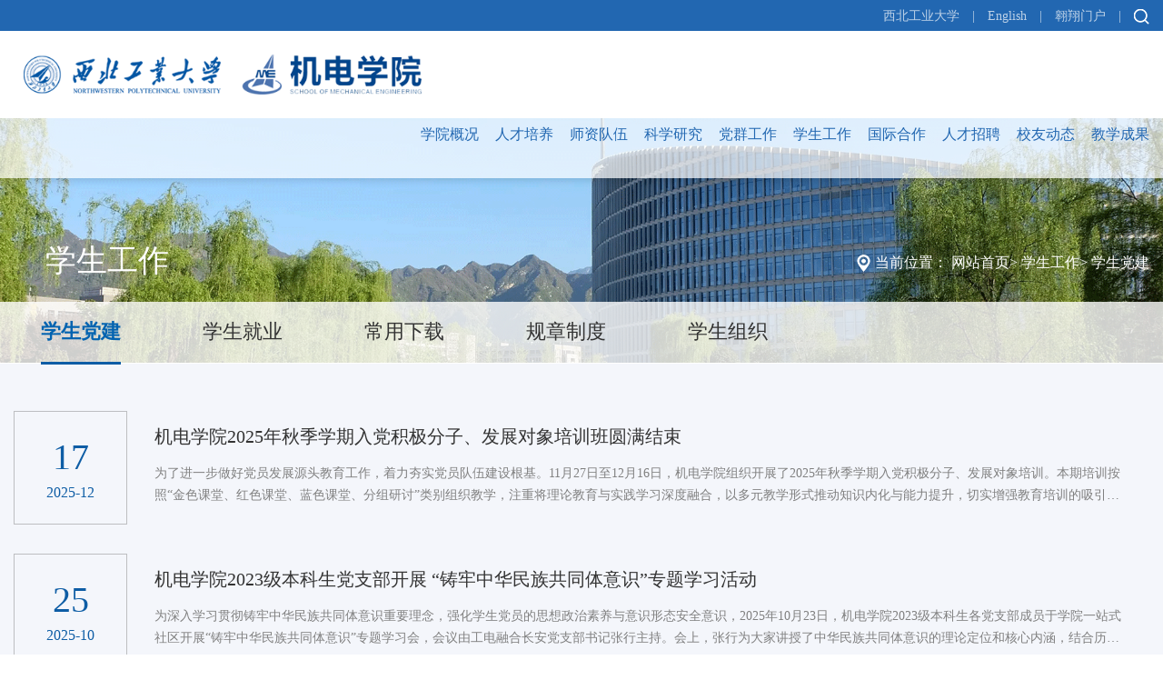

--- FILE ---
content_type: text/html
request_url: https://jidian.nwpu.edu.cn/xsgz/xsdj.htm
body_size: 8101
content:
<!DOCTYPE html>
<html lang="en">

<head>
    <meta charset="UTF-8">
    <meta http-equiv="X-UA-Compatible" content="IE=edge">
    <meta name="viewport" content="width=device-width, initial-scale=1.0">
    <title>学生党建-西北工业大学机电学院</title><meta name="pageType" content="2">
<meta name="pageTitle" content="学生党建">
<META Name="keywords" Content="西北工业大学机电学院,学生党建" />

    <link rel="stylesheet" href="../style/publicc.css">
    <link rel="stylesheet" href="../style/ny.css">
    <script src="../js/jquery.js"></script>
    <script src="../js/jquery-migrate.min.js"></script>
    <script src="../js/public.js"></script>
       <link rel="shortcut icon" href="../images/icon.jpg" type="image/x-icon">


<!--Announced by Visual SiteBuilder 9-->
<link rel="stylesheet" type="text/css" href="../_sitegray/_sitegray_d.css" />
<script language="javascript" src="../_sitegray/_sitegray.js"></script>
<!-- CustomerNO:77656262657232306975475152555742000200014156 -->
<link rel="stylesheet" type="text/css" href="../zylist.vsb.css" />
<script type="text/javascript" src="/system/resource/js/vsbscreen.min.js" id="_vsbscreen" devices="pc|mobile|pad"></script>
<script type="text/javascript" src="/system/resource/js/counter.js"></script>
<script type="text/javascript">_jsq_(1061,'/zylist.jsp',-1,1834498307)</script>
<script type="text/javascript" src="/system/resource/js/CustomizeLinkJumpRules.js"></script>
<script type="text/javascript">
    new outsideLinkJudgmentAndRedirectionFunc();
    // 使用 new 来调用插件
    // new outsideLinkJudgmentAndRedirectionFunc('自定义网站标题');  // 传入自定义标题
    // 或者
    // new outsideLinkJudgmentAndRedirectionFunc();  // 使用页面的 title 作为默认标题
</script></head>

<body>
  <div class="wave">


<script language="javascript" src="/system/resource/js/base64.js"></script><script language="javascript" src="/system/resource/js/jquery/jquery-latest.min.js"></script><script language="javascript" src="/system/resource/vue/vue.js"></script><script language="javascript" src="/system/resource/vue/bluebird.min.js"></script><script language="javascript" src="/system/resource/vue/axios.js"></script><script language="javascript" src="/system/resource/vue/polyfill.js"></script><script language="javascript" src="/system/resource/vue/token.js"></script><LINK href="/system/resource/vue/static/element/index.css" type="text/css" rel="stylesheet"><script language="javascript" src="/system/resource/vue/static/element/index.js"></script><script language="javascript" src="/system/resource/vue/static/public.js"></script><style>
    #appu0 .qwss{
        height: 31px;
        font-size: 12px;
        min-width: 190px;
        max-width: 600px;
        width: 60%;
        margin-top: -15px;
        outline: none;
        padding-left: 10px;
        border-radius: 2px;
        border: 1px solid #e4e7ed;}
    #appu0 .tj{
        padding-left: 6px;
        letter-spacing: 5px;
        color: white;
        min-width: 53px;
        max-width: 150px;
        height: 32px;
        border: 0;
        border-radius: 2px;
        background-color: #1890FF;
        position: relative;
        top: 1px;
        width: 20%;
        margin-top: -15px;}
</style>
<div id="divu0"></div>
<script type="text/html" id="htmlu0">
    <div id="appu0">
    <div class="layer"></div>
        <div v-if="!isError" class="search" >
            <input type="text"  placeholder="请输入关键字" autocomplete=off v-model=query.keyWord @keyup.enter="onSubmit">
            <input name="submit_button" type="image" src="../images/search.png" v-on:click="onSubmit()"/>
        </div>
        <div v-if="isError" style="color: #b30216; font-size:18px;text-align: center;padding:20px;">
            应用维护中！
        </div>
    </div>
    
     
</script>
<script>
    $("#divu0").html($("#htmlu0").text());
</script>
<script>
    var appOwner = "1834498307";
    var token = 'tourist';
    var urlPrefix = "/aop_component/";

    jQuery.support.cors = true;
    $.ajaxSetup({
        beforeSend: function (request, settings) {
            request.setRequestHeader("Authorization", token);
            request.setRequestHeader("owner", appOwner);
        }
    });

    new Vue({
        el: "#appu0",
        data: function () {
            return {
                query: {
                    keyWord: "",//搜索关键词
                    owner: appOwner,
                    token: token,
                    urlPrefix: urlPrefix,
                    lang:"i18n_zh_CN"
                },
                isError: false
            }
        },
        mounted: function () {
            var _this = this;
            // _this.init();
        },
        methods: {
            init: function(){
                $.ajax({
                    url: "/aop_component//webber/search/test",
                    type: "get",
                    success: function (response) {
                        if (response.code == "0000") {
                        } else if (response.code == "220") {
                            _this.isError = true;
                            console.log(response);
                        } else if (!response.code) {
                            _this.isError = true;
                            console.log(response);
                        }
                    },
                    error: function (response) {
                        _this.isError = true;
                    }
                });
            },
            onSubmit: function (e) {
                var url = "/views/search/modules/resultpc/soso.html";
                if ("10" == "1" || "10" == "2") {
                    url = "https://yykfpt.nwpu.edu.cn/" + url;
                }
                var _this = this;
                var query = _this.query;
                if (url.indexOf("?") > -1) {
                    url = url.split("?")[0];
                }
                if (query.keyWord) {
                    var query = new Base64().encode(JSON.stringify(query));
                    window.open(url + "?query=" + query);
                } else {
                    alert("请填写搜索内容")
                }
            },
        }
    })
</script></div>
    <div class="m-top">
        <div class="header">
           <div class="head-top-link">
              <div class="head-r px1400"><script language="javascript" src="/system/resource/js/dynclicks.js"></script><script language="javascript" src="/system/resource/js/openlink.js"></script><a href="https://www.nwpu.edu.cn/" title="西北工业大学" target="_blank" onclick="_addDynClicks(&#34;wburl&#34;, 1834498307, 79112)">西北工业大学</a>
                        <span>|</span>
<a href="http://enjidian.nwpu.edu.cn" title="" target="_blank" onclick="_addDynClicks(&#34;wburl&#34;, 1834498307, 79113)">English</a>
                        <span>|</span>
<a href="https://uis.nwpu.edu.cn/cas/login?service=https%3A%2F%2Fecampus.nwpu.edu.cn%2Fc%2Fportal%2Flogin%3Fredirect%3D%252Fc" title="翱翔门户" target="_blank" onclick="_addDynClicks(&#34;wburl&#34;, 1834498307, 79114)">翱翔门户</a>
                        <span>|</span>
<img src="../images/search.png" alt="" class="sousuo"></div>
           </div>
           <div class="clear"></div>
            <div class="head px1400">
                <div class="head-top">
                    <div class="head-l">
<!-- 网站logo图片地址请在本组件"内容配置-网站logo"处填写 -->
<a href="../index.htm" title="机电学院2022"><img src="../images/logo2312.png" alt=""></a></div>
                    <div id="nav">

                <div class="nav"><ul>
              
                        
<li style="display:none"><a href="../index.htm" title="网站首页" target="_self">网站首页</a></li>
<li><a href="../xygk/xyjj.htm" title="学院概况" target="_self">学院概况</a>
    <ul>

        <li><a href="../xygk/xyjj.htm" title="学院简介" target="_self">学院简介</a></li>

        <li><a href="../xygk/ldjs1.htm" title="领导介绍" target="_self">领导介绍</a></li>

        <li><a href="../xygk/lrld.htm" title="历任领导" target="_self">历任领导</a></li>

        <li><a href="../xygk/jgsz.htm" title="机构设置" target="_self">机构设置</a></li>

        <li><a href="../xygk/lsyg.htm" title="历史沿革" target="_self">历史沿革</a></li>
    </ul>
</li>
<li><a href="../rcpy/bksjy/jxgl.htm" title="人才培养" target="_self">人才培养</a>
    <ul>

        <li><a href="../rcpy/bksjy/jxgl.htm" title="本科生教育" target="_self">本科生教育</a></li>

        <li><a href="../rcpy/yjsjy/xjgl.htm" title="研究生教育" target="_self">研究生教育</a></li>

        <li><a href="../rcpy/jxcg.htm" title="教学成果" target="_self">教学成果</a></li>
    </ul>
</li>
<li><a href="../szdw/szdw.htm" title="师资队伍" target="_self">师资队伍</a>
    <ul>

        <li><a href="../szdw/szdw.htm" title="师资队伍" target="_self">师资队伍</a></li>

        <li><a href="../szdw/lyys1.htm" title="两院院士" target="_self">两院院士</a></li>

        <li><a href="../szdw/gjjljrc.htm" title="国家级领军人才" target="_self">国家级领军人才</a></li>

        <li><a href="../szdw/gjjqnrc.htm" title="国家级青年人才" target="_self">国家级青年人才</a></li>
    </ul>
</li>
<li><a href="../kxyj/kygk.htm" title="科学研究" target="_self">科学研究</a>
    <ul>

        <li><a href="../kxyj/kygk.htm" title="科研概况" target="_self">科研概况</a></li>

        <li><a href="../kxyj/kyfx.htm" title="科研方向" target="_self">科研方向</a></li>

        <li><a href="../kxyj/kypt.htm" title="科研平台" target="_self">科研平台</a></li>

        <li><a href="../kxyj/kyfw.htm" title="科研服务" target="_self">科研服务</a></li>
    </ul>
</li>
<li><a href="../dqgz/ghjdh.htm" title="党群工作" target="_self">党群工作</a>
    <ul>

        <li><a href="../dqgz/dwgk.htm" title="党委概况" target="_self">党委概况</a></li>

        <li><a href="../dqgz/djyd.htm" title="党建园地" target="_self">党建园地</a></li>

        <li><a href="../dqgz/ghjdh.htm" title="工会教代会" target="_self">工会教代会</a></li>
    </ul>
</li>
<li><a href="xsdj.htm" title="学生工作" target="_self">学生工作</a>
    <ul>

        <li><a href="xsdj.htm" title="学生党建" target="_self">学生党建</a></li>

        <li><a href="xsjy.htm" title="学生就业" target="_self">学生就业</a></li>

        <li><a href="cyxz.htm" title="常用下载" target="_self">常用下载</a></li>

        <li><a href="gzzd.htm" title="规章制度" target="_self">规章制度</a></li>

        <li><a href="xszz.htm" title="学生组织" target="_self">学生组织</a></li>
    </ul>
</li>
<li><a href="../gjhz/hzxm.htm" title="国际合作" target="_self">国际合作</a>
    <ul>

        <li><a href="../gjhz/hzgk.htm" title="合作概况" target="_self">合作概况</a></li>

        <li><a href="../gjhz/hzxm.htm" title="合作项目" target="_self">合作项目</a></li>

        <li><a href="../gjhz/lhyjjg.htm" title="联合研究机构" target="_self">联合研究机构</a></li>

        <li><a href="../gjhz/cyxz.htm" title="常用下载" target="_self">常用下载</a></li>
    </ul>
</li>
<li><a href="../rczp.htm" title="人才招聘" target="_self">人才招聘</a>
</li>
<li><a href="../xydt/xydt.htm" title="校友动态" target="_self">校友动态</a>
    <ul>

        <li><a href="../xydt/xydt.htm" title="校友动态" target="_self">校友动态</a></li>

        <li><a href="../xydt/xyfc.htm" title="校友风采" target="_self">校友风采</a></li>

        <li><a href="../xydt/jcxy.htm" title="杰出校友" target="_self">杰出校友</a></li>
    </ul>
</li>
<li><a href="../jxcg.htm" title="教学成果" target="_self">教学成果</a>
    <ul>

        <li><a href="../jxcg/djhd.htm" title="党建活动" target="_self">党建活动</a></li>

        <li><a href="../jxcg/tszf.htm" title="特色做法" target="_self">特色做法</a></li>

        <li><a href="../jxcg/hj.htm" title="获奖" target="_self">获奖</a></li>

        <li><a href="../jxcg/shyx.htm" title="社会影响" target="_self">社会影响</a></li>
    </ul>
</li>
<div class="clear"></div>
                    </ul></div>
            </div>
                    <div class="clear"></div>
                </div>

            </div>
            

        </div>

        <!-- 移动端头部 -->
        <div class="top">
            <div class="wap wap-menu">
                <img src="../images/menu.png" class="menu" alt="">
                <img src="../images/close.png" class="close-menu" alt="">
            </div>
        </div>
        <div class="wap m-head">
            <div class="m-logo">
<!-- 网站logo图片地址请在本组件"内容配置-网站logo"处填写 -->
<a href="../index.htm" title="机电学院2022"><img src="../images/logo2312.png" alt=""></a></div>
            <div class="m-nav">
                <div class="m-tlink"><a href="https://www.nwpu.edu.cn/" title="西北工业大学" target="_blank" onclick="_addDynClicks(&#34;wburl&#34;, 1834498307, 79112)">西北工业</a>
                    
<a href="http://enjidian.nwpu.edu.cn" title="" target="_blank" onclick="_addDynClicks(&#34;wburl&#34;, 1834498307, 79113)">English</a>
                    
<a href="https://uis.nwpu.edu.cn/cas/login?service=https%3A%2F%2Fecampus.nwpu.edu.cn%2Fc%2Fportal%2Flogin%3Fredirect%3D%252Fc" title="翱翔门户" target="_blank" onclick="_addDynClicks(&#34;wburl&#34;, 1834498307, 79114)">翱翔门户</a>
                    
</div>
                <div class="m-search">


<style>
    #appu6 .qwss{
        height: 31px;
        font-size: 12px;
        min-width: 190px;
        max-width: 600px;
        width: 60%;
        margin-top: -15px;
        outline: none;
        padding-left: 10px;
        border-radius: 2px;
        border: 1px solid #e4e7ed;}
    #appu6 .tj{
        padding-left: 6px;
        letter-spacing: 5px;
        color: white;
        min-width: 53px;
        max-width: 150px;
        height: 32px;
        border: 0;
        border-radius: 2px;
        background-color: #1890FF;
        position: relative;
        top: 1px;
        width: 20%;
        margin-top: -15px;}
</style>
<div id="divu6"></div>
<script type="text/html" id="htmlu6">
    <div id="appu6">
        <div v-if="!isError" style="m-search" >
            <input type="text"  placeholder="请输入内容" autocomplete=off v-model=query.keyWord @keyup.enter="onSubmit">
            <input  name="submit_button" type="image" src="../images/search.png" v-on:click="onSubmit()"/>
        </div>
        <div v-if="isError" style="color: #b30216; font-size:18px;text-align: center;padding:20px;">
            应用维护中！
        </div>
    </div>
    

    
    
</script>
<script>
    $("#divu6").html($("#htmlu6").text());
</script>
<script>
    var appOwner = "1834498307";
    var token = 'tourist';
    var urlPrefix = "/aop_component/";

    jQuery.support.cors = true;
    $.ajaxSetup({
        beforeSend: function (request, settings) {
            request.setRequestHeader("Authorization", token);
            request.setRequestHeader("owner", appOwner);
        }
    });

    new Vue({
        el: "#appu6",
        data: function () {
            return {
                query: {
                    keyWord: "",//搜索关键词
                    owner: appOwner,
                    token: token,
                    urlPrefix: urlPrefix,
                    lang:"i18n_zh_CN"
                },
                isError: false
            }
        },
        mounted: function () {
            var _this = this;
            // _this.init();
        },
        methods: {
            init: function(){
                $.ajax({
                    url: "/aop_component//webber/search/test",
                    type: "get",
                    success: function (response) {
                        if (response.code == "0000") {
                        } else if (response.code == "220") {
                            _this.isError = true;
                            console.log(response);
                        } else if (!response.code) {
                            _this.isError = true;
                            console.log(response);
                        }
                    },
                    error: function (response) {
                        _this.isError = true;
                    }
                });
            },
            onSubmit: function (e) {
                var url = "/views/search/modules/resultpc/soso.html";
                if ("10" == "1" || "10" == "2") {
                    url = "https://yykfpt.nwpu.edu.cn/" + url;
                }
                var _this = this;
                var query = _this.query;
                if (url.indexOf("?") > -1) {
                    url = url.split("?")[0];
                }
                if (query.keyWord) {
                    var query = new Base64().encode(JSON.stringify(query));
                    window.open(url + "?query=" + query);
                } else {
                    alert("请填写搜索内容")
                }
            },
        }
    })
</script></div>
                <ul class="">                    
<li><a href="../index.htm" title="网站首页" target="_self">网站首页</a>
<span></span>
    <ul>

        <li><a href="../index/xyxw.htm" title="学院新闻" target="_self">学院新闻</a></li>

        <li><a href="../index/tzgg.htm" title="通知公告" target="_self">通知公告</a></li>

        <li><a href="../index/jyjx.htm" title="教育教学" target="_self">教育教学</a></li>

        <li><a href="../index/kxyj1.htm" title="科学研究" target="_self">科学研究</a></li>

        <li><a href="../index/xshd.htm" title="学生活动" target="_self">学生活动</a></li>
    </ul>
</li>
                        
<li><a href="../xygk/xyjj.htm" title="学院概况" target="_self">学院概况</a>
<span></span>
    <ul>

        <li><a href="../xygk/xyjj.htm" title="学院简介" target="_self">学院简介</a></li>

        <li><a href="../xygk/ldjs1.htm" title="领导介绍" target="_self">领导介绍</a></li>

        <li><a href="../xygk/lrld.htm" title="历任领导" target="_self">历任领导</a></li>

        <li><a href="../xygk/jgsz.htm" title="机构设置" target="_self">机构设置</a></li>

        <li><a href="../xygk/lsyg.htm" title="历史沿革" target="_self">历史沿革</a></li>
    </ul>
</li>
                        
<li><a href="../rcpy/bksjy/jxgl.htm" title="人才培养" target="_self">人才培养</a>
<span></span>
    <ul>

        <li><a href="../rcpy/bksjy/jxgl.htm" title="本科生教育" target="_self">本科生教育</a></li>

        <li><a href="../rcpy/yjsjy/xjgl.htm" title="研究生教育" target="_self">研究生教育</a></li>

        <li><a href="../rcpy/jxcg.htm" title="教学成果" target="_self">教学成果</a></li>
    </ul>
</li>
                        
<li><a href="../szdw/szdw.htm" title="师资队伍" target="_self">师资队伍</a>
<span></span>
    <ul>

        <li><a href="../szdw/szdw.htm" title="师资队伍" target="_self">师资队伍</a></li>

        <li><a href="../szdw/lyys1.htm" title="两院院士" target="_self">两院院士</a></li>

        <li><a href="../szdw/gjjljrc.htm" title="国家级领军人才" target="_self">国家级领军人才</a></li>

        <li><a href="../szdw/gjjqnrc.htm" title="国家级青年人才" target="_self">国家级青年人才</a></li>
    </ul>
</li>
                        
<li><a href="../kxyj/kygk.htm" title="科学研究" target="_self">科学研究</a>
<span></span>
    <ul>

        <li><a href="../kxyj/kygk.htm" title="科研概况" target="_self">科研概况</a></li>

        <li><a href="../kxyj/kyfx.htm" title="科研方向" target="_self">科研方向</a></li>

        <li><a href="../kxyj/kypt.htm" title="科研平台" target="_self">科研平台</a></li>

        <li><a href="../kxyj/kyfw.htm" title="科研服务" target="_self">科研服务</a></li>
    </ul>
</li>
                        
<li><a href="../dqgz/ghjdh.htm" title="党群工作" target="_self">党群工作</a>
<span></span>
    <ul>

        <li><a href="../dqgz/dwgk.htm" title="党委概况" target="_self">党委概况</a></li>

        <li><a href="../dqgz/djyd.htm" title="党建园地" target="_self">党建园地</a></li>

        <li><a href="../dqgz/ghjdh.htm" title="工会教代会" target="_self">工会教代会</a></li>
    </ul>
</li>
                        
<li><a href="xsdj.htm" title="学生工作" target="_self">学生工作</a>
<span></span>
    <ul>

        <li><a href="xsdj.htm" title="学生党建" target="_self">学生党建</a></li>

        <li><a href="xsjy.htm" title="学生就业" target="_self">学生就业</a></li>

        <li><a href="cyxz.htm" title="常用下载" target="_self">常用下载</a></li>

        <li><a href="gzzd.htm" title="规章制度" target="_self">规章制度</a></li>

        <li><a href="xszz.htm" title="学生组织" target="_self">学生组织</a></li>
    </ul>
</li>
                        
<li><a href="../gjhz/hzxm.htm" title="国际合作" target="_self">国际合作</a>
<span></span>
    <ul>

        <li><a href="../gjhz/hzgk.htm" title="合作概况" target="_self">合作概况</a></li>

        <li><a href="../gjhz/hzxm.htm" title="合作项目" target="_self">合作项目</a></li>

        <li><a href="../gjhz/lhyjjg.htm" title="联合研究机构" target="_self">联合研究机构</a></li>

        <li><a href="../gjhz/cyxz.htm" title="常用下载" target="_self">常用下载</a></li>
    </ul>
</li>
                        
<li><a href="../rczp.htm" title="人才招聘" target="_self">人才招聘</a>
</li>
                        
<li><a href="../xydt/xydt.htm" title="校友动态" target="_self">校友动态</a>
<span></span>
    <ul>

        <li><a href="../xydt/xydt.htm" title="校友动态" target="_self">校友动态</a></li>

        <li><a href="../xydt/xyfc.htm" title="校友风采" target="_self">校友风采</a></li>

        <li><a href="../xydt/jcxy.htm" title="杰出校友" target="_self">杰出校友</a></li>
    </ul>
</li>
                        
<li><a href="../jxcg.htm" title="教学成果" target="_self">教学成果</a>
<span></span>
    <ul>

        <li><a href="../jxcg/djhd.htm" title="党建活动" target="_self">党建活动</a></li>

        <li><a href="../jxcg/tszf.htm" title="特色做法" target="_self">特色做法</a></li>

        <li><a href="../jxcg/hj.htm" title="获奖" target="_self">获奖</a></li>

        <li><a href="../jxcg/shyx.htm" title="社会影响" target="_self">社会影响</a></li>
    </ul>
</li>
                        
<div class="clear"></div></ul>
            </div>
        </div>
         <div class="banner">    

            <div>
                <a href="" title="" target="_blank" onclick="_addDynClicks(&#34;wbimage&#34;, 1834498307, 67608)"><img src="../img/nybanner1.png" alt=""></a>
            </div>
        

</div>
    </div>
    <div class="ny">
        <div class="ny-survey">
        <div class="ny-main">
            <div class="ny-title">
                <div class="px1400">
                    <h2>
学生工作</h2>
                    <div class="position"><span>当前位置：</span>
    <a href="../index.htm" target="_self">网站首页</a><span>></span>
    <a href="xsdj.htm" target="_self">学生工作</a><span>></span>
    <a href="xsdj.htm" target="_self">学生党建</a>
</div>
                </div>
            </div>
            <div class="ny-topic">                       
<ul>
<li class="on"><a href="xsdj.htm" title="学生党建" target="_self">学生党建</a></li>
                        

<li><a href="xsjy.htm" title="学生就业" target="_self">学生就业</a></li>
                        

<li><a href="cyxz.htm" title="常用下载" target="_self">常用下载</a></li>
                        

<li><a href="gzzd.htm" title="规章制度" target="_self">规章制度</a></li>
                        

<li><a href="xszz.htm" title="学生组织" target="_self">学生组织</a></li>
<div class="clear"></div>
                    </ul>                        
</div>

        </div>
        <div class="ny-caption">
            <div class="cap-box px1400">
            
            <script language="javascript" src="/system/resource/js/centerCutImg.js"></script><script language="javascript" src="/system/resource/js/ajax.js"></script><ul>
                    
<li id="line_u12_0" style="overflow:hidden;"><a href="../info/1061/14139.htm">
                            <div class="date">
                                <p>17</p><span>2025-12</span>
                            </div>
                            <div class="text">
                                <h2>机电学院2025年秋季学期入党积极分子、发展对象培训班圆满结束</h2>
                                <p>为了进一步做好党员发展源头教育工作，着力夯实党员队伍建设根基。11月27日至12月16日，机电学院组织开展了2025年秋季学期入党积极分子、发展对象培训。本期培训按照“金色课堂、红色课堂、蓝色课堂、分组研讨”类别组织教学，注重将理论教育与实践学习深度融合，以多元教学形式推动知识内化与能力提升，切实增强教育培训的吸引力与感染力，引导学员在沉浸式学习中淬炼党性、铸牢信仰...
                                </p>
                            </div>
                        </a></li>
                    
  
<li id="line_u12_1" style="overflow:hidden;"><a href="../info/1061/13769.htm">
                            <div class="date">
                                <p>25</p><span>2025-10</span>
                            </div>
                            <div class="text">
                                <h2>机电学院2023级本科生党支部开展 “铸牢中华民族共同体意识”专题学习活动</h2>
                                <p>为深入学习贯彻铸牢中华民族共同体意识重要理念，强化学生党员的思想政治素养与意识形态安全意识，2025年10月23日，机电学院2023级本科生各党支部成员于学院一站式社区开展“铸牢中华民族共同体意识”专题学习会，会议由工电融合长安党支部书记张行主持。会上，张行为大家讲授了中华民族共同体意识的理论定位和核心内涵，结合历史案例和现实场景，系统分析了各民族之间的共同性与差异...
                                </p>
                            </div>
                        </a></li>
                    
  
<li id="line_u12_2" style="overflow:hidden;"><a href="../info/1061/12179.htm">
                            <div class="date">
                                <p>03</p><span>2025-04</span>
                            </div>
                            <div class="text">
                                <h2>“青春筑梦勇担当，砺锋铸剑启新程”丨机电学院青马工程大学生骨干培训班持续开展理论学习活动</h2>
                                <p>3月25日晚，机电学院团委邀请西北工业大学宣讲团讲师为院青马工程骨干的带来一场深刻且生动的理论实践课。通过“线下宣讲+交流分享”的互动形式，促进同学们从红色精神中汲取力量，勇担时代使命，挺膺砥砺前行。首先，由青年宣讲团讲师焦一竞同学带来题为《春墨扬帆 两会东风启新程，青年筑梦勇担当》宣讲。聚焦两会新征程，他用生动的话语娓娓道来，将“两会”精神纳入宣讲过程，鼓励...
                                </p>
                            </div>
                        </a></li>
                    
  
<li id="line_u12_3" style="overflow:hidden;"><a href="../info/1061/11399.htm">
                            <div class="date">
                                <p>03</p><span>2024-12</span>
                            </div>
                            <div class="text">
                                <h2>点亮信仰之光，照亮前行之路  ——机电学院2024年秋季学期党课培训圆满结束</h2>
                                <p>为扎实做好党员发展工作，进一步提升发展对象与积极分子的政治素养和理论水平，2024年11月，在曾文老师统一组织下，学院邀请7位主讲老师，从党的二十届三中全会精神学习、理想信念教育、校史院情等多个方面，通过思政课、实践研学、自主讨论等多种创新形式，高质量完成了发展对象与入党积极分子的教育培训，取得了良好效果。中央党校副校长谢春涛老师通过对党的二十届三中全会的深度解...
                                </p>
                            </div>
                        </a></li>
                    
  
<li id="line_u12_4" style="overflow:hidden;"><a href="../info/1061/8379.htm">
                            <div class="date">
                                <p>22</p><span>2023-09</span>
                            </div>
                            <div class="text">
                                <h2>机电学院举办2023级本科生初级党课</h2>
                                <p>为引导广大新生深入学习宣传贯彻党的二十大精神，进一步激发本科新生的入党热情，深化同学们对党的认识和理解，始终听党话，跟党走，把学习的具体目标与民族复兴的宏伟目标有机结合，努力成长为全面发展的社会主义建设者和接班人，2023年9月12日，学院党委副书记高峻以“为什么在中国必须坚持中国共产党的领导”为主题讲授新生专题党课，吸引了众多2023级本科新生。党课伊始，高峻从贴...
                                </p>
                            </div>
                        </a></li>
                    
  
<li id="line_u12_5" style="overflow:hidden;"><a href="../info/1061/3620.htm">
                            <div class="date">
                                <p>07</p><span>2021-05</span>
                            </div>
                            <div class="text">
                                <h2>机电学院学生党员非出国（境）组织关系申请留校登记表</h2>
                                <p>机电学院学生党员非出国（境）组织关系申请留校登记
                                </p>
                            </div>
                        </a></li>
                    
  
<li id="line_u12_6" style="overflow:hidden;"><a href="../info/1061/3621.htm">
                            <div class="date">
                                <p>07</p><span>2021-05</span>
                            </div>
                            <div class="text">
                                <h2>出国（境）党员保留组织关系、暂停组织生活审批表</h2>
                                <p>​出国（境）党员保留组织关系、暂停组织生活审批
                                </p>
                            </div>
                        </a></li>
                    
  
<li id="line_u12_7" style="overflow:hidden;"><a href="../info/1061/3622.htm">
                            <div class="date">
                                <p>07</p><span>2021-05</span>
                            </div>
                            <div class="text">
                                <h2>出国（境）党员恢复组织生活审批表</h2>
                                <p>​出国（境）党员恢复组织生活审批
                                </p>
                            </div>
                        </a></li>
                    
  
<li id="line_u12_8" style="overflow:hidden;"><a href="../info/1061/3617.htm">
                            <div class="date">
                                <p>10</p><span>2021-04</span>
                            </div>
                            <div class="text">
                                <h2>党校讨论记录模板</h2>
                                <p>党校讨论记录
                                </p>
                            </div>
                        </a></li>
                    
  
<li id="line_u12_9" style="overflow:hidden;"><a href="../info/1061/3111.htm">
                            <div class="date">
                                <p>01</p><span>2020-07</span>
                            </div>
                            <div class="text">
                                <h2>机电学院党委关于开展常态化疫情防控“四个一”行动的通知</h2>
                                <p>为充分发挥学院教工、学生党支部的战斗堡垒作用和师生党员的先锋模范作用，让党旗始终高高飘扬在疫情防控、返校复学、事业发展全过程全方位，经学院党委研究决定，在全院开展让党旗始终高高飘扬——基层党支部常态化疫情防控“四个一”行动，鼓励其他教工、学生积极参与。现将具体内容通知如下：一、举办一堂专题微党课。6月下旬至7月中旬，各支部要结合本支部疫情期间开展教学、科研...
                                </p>
                            </div>
                        </a></li>
                    
  
</ul><link rel="stylesheet" Content-type="text/css" href="/system/resource/css/pagedown/sys.css"><div class="pb_sys_common pb_sys_normal pb_sys_style4" style="margin-top:10px;text-align:center;"><span class="p_pages"><span class="p_first_d p_fun_d">首页</span><span class="p_prev_d p_fun_d">上页</span><span class="p_no_d">1</span><span class="p_next_d p_fun_d">下页</span><span class="p_last_d p_fun_d">尾页</span></span></div><script>_showDynClickBatch(['dynclicks_u12_14139','dynclicks_u12_13769','dynclicks_u12_12179','dynclicks_u12_11399','dynclicks_u12_8379','dynclicks_u12_3620','dynclicks_u12_3621','dynclicks_u12_3622','dynclicks_u12_3617','dynclicks_u12_3111'],[14139,13769,12179,11399,8379,3620,3621,3622,3617,3111],"wbnews", 1834498307)</script></div>
    </div>
    <div class="footer">
        <div class="foot px1400">
            <div class="foot-l">
                <div class="fl-top"><img src="../images/foot-logo.png" /></div>
                <p><!-- 版权内容请在本组件"内容配置-版权"处填写 -->
<p style="text-align: center;    color: white;">Copyright © 2020 西北工业大学-机电学院</p></p>

            </div>
            <div class="foot-m">
                <ul>
                    <li>
                        <h3>友情链接</h3>
                        <ul><li><a href="http://www.sme.tsinghua.edu.cn/" title="清华大学机械工程学院" target="_blank" onclick="_addDynClicks(&#34;wburl&#34;, 1834498307, 79115)">清华大学机械工程学院</a></li>
                            
<li><a href="http://me.sjtu.edu.cn/" title="上海交通大学机械与动力工程学院" target="_blank" onclick="_addDynClicks(&#34;wburl&#34;, 1834498307, 79116)">上海交通大学机械与动力工程学院</a></li>
                            
<li><a href="http://sme.hit.edu.cn/" title="哈尔滨工业大学机电工程学院" target="_blank" onclick="_addDynClicks(&#34;wburl&#34;, 1834498307, 79117)">哈尔滨工业大学机电工程学院</a></li>
                            
<li><a href="http://mse.hust.edu.cn/index.htm" title="华中科技大学机械科学与工程学院" target="_blank" onclick="_addDynClicks(&#34;wburl&#34;, 1834498307, 79118)">华中科技大学机械科学与工程学院</a></li>
                            
<li><a href="https://news.nwpu.edu.cn/xcb/" title="党委宣传部" target="_blank" onclick="_addDynClicks(&#34;wburl&#34;, 1834498307, 79119)">党委宣传部</a></li>
                            
<li><a href="http://dangzheng.nwpu.edu.cn/" title="学校办公室" target="_blank" onclick="_addDynClicks(&#34;wburl&#34;, 1834498307, 79120)">学校办公室</a></li>
                            
<li><a href="http://kyy.nwpu.edu.cn/" title="科学技术学院" target="_blank" onclick="_addDynClicks(&#34;wburl&#34;, 1834498307, 79121)">科学技术学院</a></li>
                            
<li><a href="http://gs.nwpu.edu.cn/" title="研究生院" target="_blank" onclick="_addDynClicks(&#34;wburl&#34;, 1834498307, 79122)">研究生院</a></li>
                            
<li><a href="http://fazhan.nwpu.edu.cn/" title="发展规划处" target="_blank" onclick="_addDynClicks(&#34;wburl&#34;, 1834498307, 79123)">发展规划处</a></li>
                            
<li><a href="http://renshi.nwpu.edu.cn/" title="人事处" target="_blank" onclick="_addDynClicks(&#34;wburl&#34;, 1834498307, 79124)">人事处</a></li>
                            
<div class="clear"></div></ul>
                    </li>
                    <li><script language="javascript" src="/system/resource/js/news/mp4video.js"></script>
<h3>联系我们</h3>
<p>友谊校区地址：西安市友谊西路127号</p> 
<p>长安校区地址：西安市长安区东祥路1号</p> 
<p>邮编:710072</p> 
<p>电话：029-88460490</p></li>
                    <div class="clear"></div>
                </ul>
            </div>
            <div class="foot-r">    
<img src="../images/erweima.jpg" alt="">
                <p>机电学院公众号</p>
            

</div>
        </div>
    </div>


</body>

<!--[if lt IE 9]>
     <script type="text/javascript">
       document.write("<div style='position: fixed; top: 0; left: 0; right: 0; bottom: 0; z-index: 100000; width: 100%; height: 100%; padding-top: 200px;  background-color: #fff'><P  style='font-size: 50px; text-align: center'>请使用高版本IE浏览器或者谷歌浏览器！</P></div>")
     </script>
   <![endif]-->
</html>


















--- FILE ---
content_type: text/css
request_url: https://jidian.nwpu.edu.cn/style/publicc.css
body_size: 2412
content:
* {
    padding: 0;
    margin: 0;
}

li {
    list-style: none;
}

a {
    text-decoration: none;
}

h2,
h3,
i,
em {
    font-style: normal;
}

html,
body {
    font-family: å¾®è½¯é›…é»‘;
}

body {
    padding-top: 130px;
}

input,
img,
a {
    outline: none;
    border: 0;
}

.clear {
    clear: both;
}

.px1400 {
    max-width: 1481px;
    margin: 0 auto;
}

.wave {
    position: fixed;
    left: 0;
    right: 0;
    top: 0;
    bottom: 0;
    display: none;
    z-index: 1000;
}

.layer {
    position: absolute;
    left: 0;
    top: 0;
    width: 100%;
    height: 100%;
    background-color: rgba(0, 0, 0, .7);
    z-index: 1000;
}

.wave.on {
    display: block;
}

.search {
    position: absolute;
    left: 50%;
    top: 50%;
    transform: translate(-50%, -50%);
    width: 800px;
    height: 45px;
    line-height: 45px;
    border: 1px solid #4f616d;
    background-color: #2267b1;
    padding: 0 15px;
    font-size: 0;
    z-index: 1001;
padding-left: 0;}

.search input[type="text"] {
    /* padding-right: 20px; */
    width: 750px;
    height: 45px;
    line-height: 45px;
    vertical-align: middle;
    background-color: transparent;
    color: #fff;
text-indent: 1em;}

.search input[type="image"] {
    vertical-align: middle;
margin-left: 23px;}

.search input::placeholder {
    color: #fff;
}

.m-top {
    position: relative;
}



.header {
    position: fixed;
    left: 0;
    right: 0;
    top: 0;
    z-index: 1001;

    background: rgba(255, 255, 255, .7);
box-shadow: 0 0 10px rgba(0,0,0,.2);}

.banner {
    z-index: 999;
}

.banner a {
    display: block;
    position: relative;
}

.banner a img {
    display: block;
    width: 74%;
    margin:0 auto;
}

.head-top {
    padding-top: 15px;
    padding-bottom: 15px;
}

.head-l {
    width: 35%;
    float: left;
    margin: 0 0 0 11px;
}

.head-l a {
    display: block;
    line-height: 66px;
    font-size: 0;
}
.head-l a img {
    width: 100%;
    display: inline-block;
    vertical-align: middle;
}

.head-top-link {
    background: #2267b1;
}

.head-r {
    /* margin-top: 20px; */
    text-align: right;
    line-height: 33px;
}



.head-r>a {
    font-size: 14px;
    color: rgba(255, 255, 255, .7);
}

.head-r>a:hover {
    color: #fff;
}

.head-r>span {
    padding: 0 10px;
    font-size: 14px;
    color: rgba(255, 255, 255, .7);
}

.head-r>img {
    vertical-align: middle;
}

#nav {
    line-height: 66px;


    float: right;
}

.nav>ul {}

.nav>ul>li {
    position: relative;
    float: left;

    text-align: center;

    margin-left: 18px;
}

.nav>ul>li>a {
    display: block;
    position: relative;
    font-size: 18px;
    color: #2267b1;
}

.nav>ul>li:hover>a {
    font-weight: bold;
}

.nav>ul>li>ul {
    position: absolute;
    width: 200px;
    top: 100%;
    left: 50%;
    margin-left: -100px;
    background: rgba(255, 255, 255, 1);
    z-index: 999;
    display: none;
}

.nav>ul>li>ul>li {
    text-align: center;
    line-height: 40px;
}

.nav>ul>li>ul>li>a {
    font-size: 14px;
    color: #333;
}


.nav>ul>li>ul>li:hover {
    background-color: #2267b1;
}

.nav>ul>li>ul>li:hover>a {
    color: #fff;
}

.banner .slick-dots {
    bottom: 25px;
    width: auto;
    left: 50%;
    transform: translateX(-50%);
}

.banner .slick-dots li {
    width: 12px;
    height: 12px;
    border-radius: 50%;
    margin: 0 8px;
    background-color: #8f8bbb;
}

.banner .slick-dots li.slick-active {
    background-color: #fff;
}



.footer {
    background: url(../images/foot-bg.png) no-repeat center center;
    background-size: cover;
    padding-top: 35px;
    padding-bottom: 35px;
}

.foot {
    overflow: hidden;
}

.foot-l {
    float: left;
    width: 30%;
}

.fl-top {
    margin-top: 25px;
}

.foot-l>p {
    margin-top: 20px;

    font-size: 14px;
    color: #deeefc;
    display: inline-block;
}

.fl-top img {
    display: block;
}

.foot-m {
    float: left;
    width: 56%;
}

.foot-m>ul>li:first-child {
    width: 60%;
}

.foot-m>ul>li {
    float: left;
    width: 40%;

}

.foot-m>ul>li:first-child {
    border-right: none;
}

.foot-m>ul>li>h3 {
    font-size: 16px;
    color: #deeefc;
    font-weight: normal;
    margin-bottom: 15px;
}

.foot-m>ul>li>p {
    line-height: 30px;
    font-size: 14px;
    color: #deeefc;
}

.foot-m>ul>li>ul>li {
    float: left;
    width: 50%;
    line-height: 28px;
}

.foot-m>ul>li>ul>li>a {
    font-size: 14px;
    color: #deeefc;
}

.foot-m>ul>li>ul>li:hover>a {
    color: #0b1245;
}

.foot-r img {
    width:120px;
}

.foot-r p {
    font-size: 14px;
    color: #deeefc;
    width: 94%;
    text-align: center;
    line-height: 39px;
}

.top {

    max-width: 1920px;
    margin: 0 auto;
    position: fixed;
    right: 10px;
    top: 18px;
    width: 25px;
    height: 25px;
    z-index: 9999;
}

.wap {
    display: none;
}

.top>img {
    display: block;
    width: 100%;
}

.wap-menu {
    position: absolute;
    top: 0;
    right: 0;
    z-index: 99999;
    font-size: 0;
}

.close-menu {
    display: none;
    position: absolute;
    right: 0;
    top: 0;
}

.wap-menu img {
    height: 25px;
}

.m-head {
    position: fixed;
    top: 0;
    left: 0;
    right: 0;
    padding: 10px;
    z-index: 999;
}

@media screen and (max-width:1700px) {
   .banner a img {
    display: block;
    width:85%;
   
}

}
@media screen and (max-width:1490px) {
    .nav>ul {
        margin-left: 0;
        margin-right: 0;
    }
.banner a img {
    display: block;
    width:100%;
   
}
}

@media screen and (max-width: 1400px) {
    .head {
        padding-left: 10px;
        padding-right: 10px;
    }

    .footer {
        padding-left: 10px;
        padding-right: 10px;
    }

    .fl-top img {
        width: 80%;
    }

    .foot-m>ul>li>ul {
        padding-left: 10px;
        padding-right: 10px;
    }

    .px1400 {
        padding-left: 15px;
        padding-right: 15px;
    }

    .nav>ul>li>a {
        font-size: 16px;
    }

}

@media screen and (max-width: 1200px) {
    .foot-m>ul>li>ul>li:nth-child(1), .foot-m>ul>li>ul>li:nth-child(2), .foot-m>ul>li>ul>li:nth-child(3), .foot-m>ul>li>ul>li:nth-child(4) {
        width: 100%;
    }
    .foot-m>ul>li>ul>li {
        width: 100%;
    }

    .head-l a {
        line-height: 66px;
        font-size: 0;
    }

    .head-l a img {
        display: inline-block;
        height: 45px;
        vertical-align: middle;
    }

    .nav>ul>li {
        margin-left: 8px;
    }

}

@media screen and (max-width: 1024px) {
    body {
        padding-top: 60px;
    }

    .header {
        display: none;
    }

    .wap {
        display: block;
    }

    .m-logo {
        font-size: 0;
    }

    .m-head {
        position: fixed;
        top: 0;
        left: 0;
        right: 0;
        background: #fff;
        padding: 10px;
        z-index: 1000;
        box-shadow: 0 5px 5px rgb(0 0 0 / 20%);
        background: #fff;
    }

    .m-logo {
        font-size: 0;
    }

    .m-logo a {
        font-size: 0;
        line-height: 40px;
    }

    .m-logo img {
        max-height: 40px;
        max-width: 80%;
        vertical-align: middle;
    }

    .m-tlink {
        padding: 10px 15px 0 15px;
    }

    .m-tlink a {
        font-size: 14px;
        margin-right: 15px;
        margin: 5px 0;
        color: #fff;
        display: inline-block;
        font-size: 14px;
        line-height: 24px;
        background: #fff;
        color: #004980;
        line-height: 30px;
        padding: 0 15px;
        border-radius: 5px;
    }

    .m-search {
        margin: 0 15px;
        padding-right: 50px;
        padding-left: 10px;
        padding-top: 5px;
        padding-bottom: 5px;
        position: relative;
        line-height: 35px;
        margin-top: 15px;
        border: 1px solid #fff;
    }

    .m-search input[type="text"] {
        display: block;
        width: 100%;
        line-height: 25px;
        background: none;
        color: #fff;
    }

    .m-search input[type="text"]::placeholder {
        color: #fff;
    }

    .m-search input[type="image"] {
        position: absolute;
        right: 10px;
        top: 10px;
        height: 15px;
    }

    .m-nav {
        position: fixed;
        top: 60px;
        left: 100%;
        right: 0;
        bottom: 0;
        z-index: 999;
        background:#0f5ea5;
        overflow-y: scroll;
    }

    .m-nav ul {
        padding: 0 15px;
    }

    .m-nav ul li {
        border-bottom: 1px solid rgba(255, 255, 255, 0.2);
        position: relative;
    }

    .m-nav ul li>span.on {
        transform: rotateZ(90deg);
    }

    .m-nav ul li ul {
        display: none;
    }

    .m-nav ul li ul li {
        border: none;
    }

    .m-nav>ul>li a {
        display: block;
        font-size: 14px;
        line-height: 20px;
        padding: 15px 0;
        position: relative;
        color: #fff;
    }

    .m-nav>ul>li ul li a {
        padding: 10px 0;
    }

    .m-nav>ul>li>span {
        position: absolute;
        width: 20px;
        height: 20px;
        background: url(../images/m-nav_down.png) no-repeat;
        background-size: 14px 14px;
        background-position: center center;
        right: 0;
        top: 15px;
        cursor: pointer;
        display: block;
        color: #fff;
        transition: all 0.3s;
    }
}

@media screen and (max-width: 1020px) {
    .foot-l {
        float: none;
        width: 80%;
        padding-bottom: 30px;
        margin: 0 auto;
        text-align: center;
    }

    .foot-m {
        float: none;
        width: auto;
    }

    .foot-r {
        float: none;
        width: auto;
        text-align: center;
    }
}

@media screen and (max-width:700px) {
    .foot-l {
        text-align: center;
    }

    .foot-m {
        float: none;
        width: auto;
        text-align: center;
    }

    .foot-m>ul>li:first-child {
        width: auto;
    }

    .foot-m>ul>li>h3 {
        margin-left: 0;
        border-left: none;
        font-weight: bold;
        margin-bottom: 20px;
    }

    .foot-m>ul>li {
        float: none;
        width: auto;
        border: none;
        min-height: auto;
        margin-top: 15px;
    }

    .foot-r {
        float: none;
        text-align: center;
    }

    .footer {
        padding-top: 15px;
        padding-bottom: 15px;
    }

}

@media screen and (max-width:400px) {
    .foot-m>ul>li>ul>li:nth-child(2n-1) {
        width: auto;
    }

    .foot-m>ul>li>ul>li:nth-child(2n) {
        width: auto;
    }

    .foot-m>ul>li>ul>li {
        float: none;
        width: auto;
        text-align: center;
    }

}

--- FILE ---
content_type: text/css
request_url: https://jidian.nwpu.edu.cn/style/ny.css
body_size: 3458
content:
/* Ã¥Ë†â€ Ã©Â¡Âµ */

.pagination {
    text-align: center;
    font-size: 0;
    padding-top: 30px;
}

.pagination a {
    display: inline-block;
    border: 1px solid #dcdcdc;
    padding: 0 12px;
    height: 35px;
    font-size: 14px;
    line-height: 35px;
    text-align: center;
    color: #666;
    margin: 0 7px;
}

.pagination a.active {
    background: #163170;
    color: #fff;
    border: 1px solid #163170;
}

.pagination a:hover {
    background: #163170;
    color: #fff;
    border: 1px solid #163170;
}

.pagination span {
    display: inline-block;
    font-size: 14px;
}

.ny {
    position: relative;
    margin-top: -135px;
    z-index: 999;


}

.ny-title {
    overflow: hidden;
    margin-bottom: 22px;

}
.ny-title>div{
    overflow: hidden;
}
.ny-title h2 {
    float: left;
    font-size: 34px;
    padding-left: 35px;
    color: #fff;
    font-weight: normal;

}

.ny-title .position {
    float: right;
    color: #fff;
    font-size: 16px;
    margin-top: 15px;
    padding-left: 20px;
    background: url(../images/position.png) no-repeat left center;
}

.ny-title .position a {
    color: #fff;
}

.ny-title .position a:hover {
    color: #1186e5;
}

.ny-topic {
    height: 68px;
    line-height: 66px;
    position: relative;
    
  margin-left: 260px;
   
}
.ny-topic>ul{background: rgba(255, 255, 255, .8);}
.ny-topic>ul>li {
    position: relative;
    float: left;
    margin: 0 45px;
}

.ny-topic>ul>li:after {
    content: '';
    position: absolute;
    left: 0;
    right: 0;
    background-color: #0e5da5;
    height: 3px;
    bottom: -1px;
    display: none;
}

.ny-topic>ul>li>a {
    font-size: 22px;
    color: #333;
}

.ny-topic>ul>li.on>a {
    color: #0363b0;
    font-weight: bold;
}

.ny-topic>ul>li.on:after {
    display: block;
}

.ny-topic::before {
     content: ''; 
    position: absolute;
    left:-260px;
 width: 260px;
    bottom: 0;
    height: 15px;
    background: #f4930a;
}

.ny-topic::after {
    /* content: ''; */
    position: absolute;
    right: -260px;
    width: 260px;
    height: 68px;
    bottom: 0;
    background: rgba(255, 255, 255, .8);
}

/* Ã¦Â â€¡Ã©Â¢ËœÃ¥Ë†â€”Ã¨Â¡Â¨ */
.ny-caption {
    padding-top: 20px;
    padding-bottom: 60px;
    background-color: #f4f6fb;

}

.ny-caption ul>li {
    position: relative;
    margin-top: 32px;
    padding-right: 20px;
    overflow: hidden;
}

.ny-caption ul>li>a {
    overflow: hidden;
}

.ny-caption ul>li>a .date {
    float: left;
    width: 125px;
    height: 125px;
    padding-top: 30px;
    color: #0e5da5;
    padding-bottom: 30px;
    box-sizing: border-box;
    border: 1px solid #bdbec1;
    text-align: center;

}

.ny-caption ul>li>a .date p {
    font-size: 40px;

    line-height: 40px;
    margin-bottom: 10px;
}

.ny-caption ul>li>a .date span {
    font-size: 16px;

    line-height: 16px;

}

.ny-caption ul>li>a .text {
    padding-left: 30px;
    overflow: hidden;
}

.ny-caption ul>li>a .text h2 {
    font-size: 20px;
    color: #333;
    font-weight: normal;
    overflow: hidden;
    text-overflow: ellipsis;
    white-space: nowrap;
    margin-top: 15px;
    margin-bottom: 15px;
}

.ny-caption ul>li>a .text p {
    line-height: 24px;
    font-size: 14px;
    color: #808080;
    overflow: hidden;
    text-overflow: ellipsis;
    display: -webkit-box;
    -webkit-line-clamp: 2;
    line-clamp: 2;
    -webkit-box-orient: vertical;
}

.ny-caption ul>li:hover {
    background-color: #0e5da5;
    border-top-left-radius: 20px;
    border-bottom-right-radius: 20px;
}

.ny-caption ul>li:hover .date {
    border: none;
    color: #fff;
}

.ny-caption ul>li:hover .text h2 {
    color: #fff;
}

.ny-caption ul>li:hover .text p {
    color: #fff;
}

.ny-caption>.cap-box {
    display: none;
}

.ny-caption>.cap-box:first-child {
    display: block;
}

/* Ã¥â€¦Å¡Ã§Â¾Â¤Ã¥Â·Â¥Ã¤Â½Å“ */
.work .box {
    display: none;
}

.work .box.on {
    display: block;
}

/* Ã¥â€ â€¦Ã¥Â®Â¹Ã©Â¡Âµ */
.art .ny-topic {
    background: transparent;
}

.art .ny-topic:after {
    display: none;
}

.ny-art {
    border-top: 3px solid #0e5da5;
    margin-top: 45px;
    padding-top: 6px;
    background-color: #fff;
    padding-left: 30px;
    padding-right: 30px;
    padding-bottom: 55px;
    box-sizing: border-box;
}

.ny-art .art-title {
   
    padding-top: 60px;
    text-align: center;
}

.ny-art .art-title h2 {
    font-size: 28px;
    color: #0e5da5;
    overflow: hidden;
    text-overflow: ellipsis;
    white-space: nowrap;
}

.ny-art .art-title p {
    margin-top: 40px;
    line-height: 55px;
    border-top: 1px solid #dedede;
    border-bottom: 1px solid #dedede;
    margin-left: 30px;
    margin-right: 30px;
}

.ny-art .art-title p span {
    font-size: 14px;
    color: #666666;
    margin: 0 10px;
    display: inline-block;
}

.ny-art p {
    line-height: 36px !important;
    font-size: 16px !important;
    color: #333;
    margin-top: 5px;
    text-indent: 2em;
}

.ny-art p img {
    display: block;
   
    margin: 0 auto;
}

.ny-art .ny-slick {
    margin-left: 210px;
    margin-right: 210px;
    padding-bottom: 130px;
}
.ny-art .ny-slick  a{
    display: block;
}
.ny-art .ny-slick  a img{
    display: block;
    width: 100%;
}
.ny-art .ny-slick .slick-prev {
    left: 40%;
    top: auto;
    bottom: 0;
    width: 54px;
    height: 54px;
    background: url(../images/ny-slick-l.png) no-repeat center center;
}

.ny-art .ny-slick .slick-next {
    right: 40%;
    top: auto;
    bottom: 0;
    width: 54px;
    height: 54px;
    background: url(../images/ny-slick-r.png) no-repeat center center;
}

/* Ã¤ÂºÂºÃ¦â€°ÂÃ¥Å¸Â¹Ã¥â€¦Â» */



#train .ny-caption ul>li:hover {
    background-color: transparent;
}

.train {
    background-color: #f4f6fb;
    padding-bottom: 60px;
    min-height:180px;
}

.train .box>ul {
    position: relative;
    background-color: #e2eaf4;
margin-left: 260px;
    line-height: 60px;
}

.train .box>ul:after {
    /* content: ''; */
    position: absolute;
    right: -260px;
    width: 260px;
    height: 62px;
    bottom: 0;
    background-color: #e2eaf4;
}

.train .box>ul>li {
    position: relative;
    float: left;
    line-height: 60px;
    margin: 0 40px;

}

.train .box>ul>li a {
    font-size: 20px;
    color: #333;
}

.train .box>ul>li.on a {
    font-weight: bold;
    color: #0e5da5;
}

.train .box>ul>li:after {
    content: '';
    position: absolute;
    left: 0;
    right: 0;
    bottom: -5px;
    height: 8px;
    background: url(../images/ej-db.png) no-repeat center center;
    display: none;
}

.train .box>ul>li.on:after {
    display: block;
}

.train-l-box .little-box ul li {
    padding-top: 15px;
    padding-bottom: 17px;
    border-bottom: 1px solid #dee0e3;
}

.train-l-box .little-box ul li a {
    display: block;
    overflow: hidden;
}

.train-l-box .little-box ul li a .date {
    float: left;
    width: 67px;
    height: 67px;
    background-color: #bfbfbf;
    text-align: center;
    color: #fff;
}

.train-l-box .little-box ul li a .date p {
    font-size: 30px;
    font-weight: bold;
}

.train-l-box .little-box ul li a .date p span {
    font-size: 12px;
}

.train-l-box .little-box ul li:hover a .date {
    background-color: #0e5da5;
}

.train-l-box .little-box ul li a .text {
    padding-left: 30px;
    overflow: hidden;
}

.train-l-box .little-box ul li a .text p {
    font-size: 20px;
    color: #333;
    margin-top: 20px;
    overflow: hidden;
    text-overflow: ellipsis;
    white-space: nowrap;
}

.train-l-box .little-box {
    padding-top: 50px;
}

.train-l-box .little-box ul li:hover a .text p {
    color: #0e5da5;
}

.ny-train .box {
    display: none;
}

.ny-train .box.on {
    display: block;
}

/* Ã¤ÂºÂºÃ¦â€°ÂÃ¦â€¹â€ºÃ¨ÂËœ */
#recruit .ny-topic {
    background: transparent;
}



/* Ã¥Â¸Ë†Ã¨Âµâ€žÃ©ËœÅ¸Ã¤Â¼Â */
.ny-process {
    padding-top: 20px;
    padding-bottom: 60px;
    background-color: #f4f6fb;
}

.process p {
    line-height: 29px;
    font-size: 16px;
    color: #333;
    text-indent: 2em;
    margin-bottom: 35px;
}

.other-depart .depart-box {
    position: relative;
    background-color: #fff;

    margin-bottom: 58px;
    padding-top: 40px;
}

.other-depart .depart-box .depart-title {
    position: absolute;
    top: 40px;
    left: 0;
    width: 243px;
    height: 58px;
    line-height: 58px;
    text-align: center;
    background-color: #0e5da5;
    font-size: 22px;
    color: #fff;
}

.other-depart .depart-box>ul li {
    margin-bottom: 40px;
    overflow: hidden;
}

.other-depart .depart-box>ul>li .depart-teach {
    float: left;
    width: 25%;
    text-align: right;
}

.other-depart .depart-box>ul>li .depart-teach p {
    margin-bottom: 0;
    font-size: 18px;
    color: #333;
}

.other-depart .depart-box>ul>li .depart-teach span {
    font-size: 16px;
    color: #333;
}

.other-depart .depart-box>ul>li .dapart-name {
    overflow: hidden;
}

.other-depart .depart-box>ul>li .dapart-name>ul {
    overflow: hidden;
}

.other-depart .depart-box>ul>li .dapart-name>ul>li {
    float: left;
    width: 15%;
    text-align: center;
}

.other-depart .depart-box>ul>li .dapart-name>ul>li>a {
    font-size: 16px;
    color: #0e5da5;
}

/* Ã¦Â Â¡Ã¥Ââ€¹Ã¥Å Â¨Ã¦â‚¬Â */
.alum .cap-box ul li {
    margin-top: 30px;
    margin-bottom: 30px;
   padding: 30px;
    border-bottom: 1px solid #dee0e3;
}

.alum .cap-box ul li a .date-pic {
    float: left;
    width: 32%;
    overflow: hidden;

}

.alum .cap-box ul li a .date-pic .date {
    border: none;
    width: 75px;
    height: 75px;
    padding-top: 0;
    padding-bottom: 0;
    margin-right: 35px;
    margin-top: 65px;
    background: url(../images/alum-date.png) no-repeat center center;

}
.alum .cap-box ul li a .date-pic .date p{
    margin-top: 5px;
    font-size: 40px;
    color: #333;
    margin-bottom: 0;
}
.alum .cap-box ul li a .date-pic .date span{
    font-size: 16px;
    color: #0363b0;
}
.alum .cap-box ul li:hover a .date-pic .date p{
    color: #fff;
}
.alum .cap-box ul li:hover a .date-pic .date span{
    color: #fff;
}
.alum .cap-box ul li a .date-pic .alum-pic {
    position: relative;
    overflow: hidden;
    padding-top: 50%;
}
.alum .cap-box ul li a .date-pic .alum-pic img{
    position: absolute;
    left: 50%;
    top:50%;
    transform: translate(-50%,-50%);
    max-width: 100%;
    max-height: 100%;
    width: auto;
    height: 100%;
}
.alum .cap-box ul li a .text h2{
    position: relative;
margin-top: 30px;
margin-bottom: 0;
padding-bottom: 45px;
}
.alum .cap-box ul li a .text h2:after{
content: '';
position: absolute;
left: 0;
bottom: 15px;
width: 48px;
height: 2px;
background-color: #0363b0;
}
.alum .cap-box ul li:hover a .text h2:after{
    background-color: #f4930a;
}
.alum .cap-box ul li:hover a .text h2{
    font-weight: bold;
    color: #fff;
}
.alum .cap-box ul li a .text p{
    overflow: hidden;
    text-overflow: ellipsis;
    display: -webkit-box;
    -webkit-line-clamp: 3;
    line-clamp: 3;
    -webkit-box-orient: vertical;
}
/* Ã¥Â­Â¦Ã©â„¢Â¢Ã¦Â¦â€šÃ¥â€ Âµ */
.gk{
    margin-top: 35px;
    border-top: 3px solid #0e5da5;
    background-color: #fff;
    padding-left: 35px;
    padding-right: 35px;
    padding-bottom: 70px;
}
.gk p{
    margin-top: 25px;
    line-height: 30px;
    text-indent: 2em;
    font-size: 16px;
    color: #333;
}


/* ä¼˜ç§€äººæ‰ */

.excellent>ul {
    overflow: hidden;
}

.excellent>ul>li {
    float: left;
    width: 22%;
    margin-left:4%;
}

.excellent>ul>li:hover {
    background-color: transparent;
}

.excellent>ul>li:nth-child(4n-3) {
    margin-left: 0;
}

.excellent>ul>li>a {
    display: block;
}

.excellent>ul>li>a .pic {
    position: relative;
    padding-top:60%;
}

.excellent>ul>li>a .pic img {
    position: absolute;
    left: 50%;
    top: 50%;
    transform: translate(-50%, -50%);
    max-width: 100%;
    max-height: 100%;
}

.excellent>ul>li>a p {
    font-size: 18px;
    font-weight: bold;
line-height:46px;
    color: #333;
    text-align: center;
}
.excellent>ul>li:hover p{color: #2267b1;
}
.ny-caption .excellent ul>li {
    padding-right: 0;
}

@media screen and (max-width:1400px){
    .ny-topic{
        margin-left: 0;
    }
    .ny-topic::before{
      display: none;
    }
    .other-depart .depart-box .depart-title{
        position: static;
        margin-bottom: 15px;
    }
    .train .box>ul{
        margin-left: 0;
    }
}
@media screen and (max-width:1200px){.ny-topic>ul>li{margin:0 35px;}}
@media screen and (max-width:1120px){
  .ny-sz .ny-topic>ul>li{
    margin: 0 35px;
}
}
@media screen and (max-width:1020px){
    .ny-art .ny-slick{
        margin-left: 0;
        margin-right: 0;
    }
    .ny-sz .ny-topic>ul>li{
        margin: 0 5px;
    }
    .ny-sz   .other-depart .depart-box>ul>li .dapart-name>ul>li{
        width: 20%;
    }
}
@media screen and (max-width:980px){
    .alum .cap-box ul li a .date-pic{
        width: 300px;
    }
    .alum .cap-box ul li{
        margin-top: 0;
        margin-bottom: 0;
    }
    .ny-art p img{
        width: 100%;
    }
}
@media screen and (max-width:930px){
 .ny-rearch   .ny-topic>ul>li{
     margin: 0 15px;
 }
 .ny-rearch .ny-topic>ul>li{
     margin: 0 5px;
 }
 .ny-survey .ny-topic>ul>li{
     margin: 0 15px;
 }
}
@media screen and (max-width:850px){
    .ny-topic>ul>li{
        margin: 0 15px;
    }
.excellent>ul>li{width:30%;margin-left:2%;}
.excellent>ul>li:nth-child(3n-2){margin-left:0;}
}
@media screen and (max-width:765px){
    .train .box>ul>li{
        margin: 0 5px;
    }
    .train .box>ul>li a{
        font-size: 14px;
    }
    .ny-title h2{
        padding-left: 0;
        font-size: 18px;
      
    }
    .ny-title .position{
        margin-top: 5px;
        font-size: 14px;
       
    }
    .ny{
        margin-top: -65px;
    }
    .ny-topic>ul>li{
        margin: 0 10px;
    }
    .ny-topic>ul>li>a{
        font-size: 18px;
    }
    .ny-caption ul>li>a .date{
        width: 70px;
        height: 70px;
        padding-top: 10px;
        padding-bottom: 0;
    }
    .ny-caption ul>li>a .date p{
        font-size: 22px;
        line-height: 22px;
        margin-bottom: 0;
    }
    .ny-caption ul>li>a .text h2{
        margin-top: 0;
        margin-bottom: 5px;
    }
    .ny-caption ul>li{
        margin-top: 15px;
        padding-right: 15px;
    }
    .ny-caption ul>li>a .text{
        padding-left: 15px;
    }
    .alum .cap-box ul li a .date-pic{
        float: none !important;
        width: auto !important;
    }
    .alum .cap-box ul li a .date-pic .date p{
        font-size: 22px;
    }
    .alum .cap-box ul li a .date-pic .date{
        margin-right: 10px;
    }
    .alum .cap-box ul li{
        padding: 10px;
    }
    #recruit .ny-topic{
        display: none;
    }
    #recruit .train-l-box .little-box{
        padding-top: 15px;
    }
     .train-l-box .little-box ul li a .date p{
        font-size: 22px;
        margin-top: 10px;
    }
     .train-l-box .little-box ul li a .text p{
        font-size: 16px;
    }
    .teamwork .ny-topic>ul>li{
        margin: 0 4px;
            }
            .train-l-box .little-box{
                padding-top: 10px;
            }
            .ny-rearch .ny-topic>ul>li>a{
                font-size: 16px;
            }
            .ny-survey .ny-topic>ul>li{
                margin: 0 5px;
            }
            .ny-survey .ny-topic>ul>li>a{
                font-size: 16px;
            }
            .art .ny-art{
                margin-top: 10px;
            }
            .art .ny-topic{
                display: none;
            }
      .art      .ny-art .art-title{
          padding-top: 15px;
      }
    .art  .ny-art .art-title p{
        margin-top: 15px;
    }
    .art .ny-art .art-title h2{
        font-size: 18px;
    }
 .art   .ny-art .art-title p{
line-height:22px;
margin-left: 0;
margin-right: 0;
    }
    .ny-art .ny-slick .slick-prev{
        left: 10%;
    }
    .ny-art .ny-slick .slick-next{
        right: 10%;
    }
    .ny-sz .ny-topic>ul>li{
        float: none;
        width: auto;
        line-height: 32px;
        text-align: center;
    }
    .ny-sz .ny-topic{
        height: auto;
        line-height: 32px;
    }
    .ny-sz .ny-topic ul{
        padding-top: 20px;
    }
    .ny-sz .other-depart .depart-box>ul>li .dapart-name>ul>li{
        width: 32%;
    }
    .other-depart .depart-box>ul>li .dapart-name>ul>li {
    width: 23.5%;
    margin-bottom: 14px;
    }
    .other-depart .depart-box>ul>li .depart-teach{width: 100%;float: none;text-align: center;margin-bottom: 30px;}
    .other-depart .depart-box>ul>li .depart-teach p{text-indent:0;}
.excellent>ul>li{width:48%;margin-left:4%;}
.excellent>ul>li:nth-child(2n-1){margin-left:0;}
}
@media screen and (max-width:410px){
    .ny-title h2{
        float: none;
    }
    .ny-title .position{
        float: none;
    }
    .ny-topic>ul>li>a{
        font-size: 14px;
    }
    .ny-topic>ul>li{
        margin: 0 8px;
    }
    .alum .cap-box ul li a .text h2{
        margin-top: 15px;
        padding-bottom: 15px;
    }
    .alum .cap-box ul li a .text h2:after{
        bottom: 5px;
    }
    .ny-rearch .ny-topic>ul>li>a{
        font-size: 12px;
    }
    .ny-art{
        margin-top: 0;
        padding-bottom: 30px;
    }
    .ny-survey .ny-topic>ul>li{
        float: left;
        text-align: center;
        width: auto;
    }
    .ny-survey .ny-topic{
        height: auto;
        line-height: 32px;
    }
    .ny-art p{
        margin-top: 5px;
    }
}

--- FILE ---
content_type: application/javascript
request_url: https://jidian.nwpu.edu.cn/js/public.js
body_size: 731
content:
$(function() {
    $(".nav>ul>li").hover(function() {
        $(this).stop(false, true).addClass("on");
        $(this).children("ul").stop(false, true).slideDown(300);
    }, function() {
        $(this).stop(false, true).removeClass("on");
        $(this).children("ul").stop(false, true).slideUp(300)
    })
    $('.sousuo').click(function() {
        $('.wave').stop().toggleClass('on');

    })
    $('.layer').click(function() {
            $(this).parents(".wave").removeClass('on')
        })
$(window).scroll(function() {
        if ($(window).scrollTop() > 162) {
            $(".header").stop().addClass("on")
        } else {
            $(".header").stop().removeClass("on")

        }
    })
        //  移动端导航 展开
    $(".menu").click(function() {
            $(".m-nav").animate({
                "left": "0"
            }, 300);
            $(this).hide()
            $(".close-menu").fadeIn();
            $("body").css("overflow", "hidden");
        })
        //  移动端导航 关闭
    $(".close-menu").click(function() {
            $(".close-menu").fadeOut()
            $(".m-nav").animate({
                "left": "100%"
            }, 300);
            $(".menu").fadeIn();
            $("body").css("overflow", "auto");
        })
        //  移动端导航 二级导航展开关闭 
    $(".m-nav>ul>li>span").click(function() {
        $(this).toggleClass("on").parent().siblings("li").find("span").removeClass("on")
        $(this).siblings("ul").slideToggle().parent().siblings("li").find("ul").slideUp()
    })
    $(".ny-l>ul>li>span").click(function() {
            $(this).toggleClass("on").parent().siblings().children("i").removeClass("on");
            $(this).parent().stop().toggleClass("on").siblings("li").removeClass("on");
            $(this).siblings("ul").stop(false, true).slideToggle(300).parent().siblings().find("ul").stop(false, true).slideUp();
        })
        //  移动端导航 二级导航展开关闭 
    $(".ny-l>p span").click(function() {
        $(this).toggleClass("on").parent().siblings("li").find("span").removeClass("on")
        $(this).parent().siblings("ul").slideToggle().parent().siblings("li").find("ul").slideUp()
    })
})